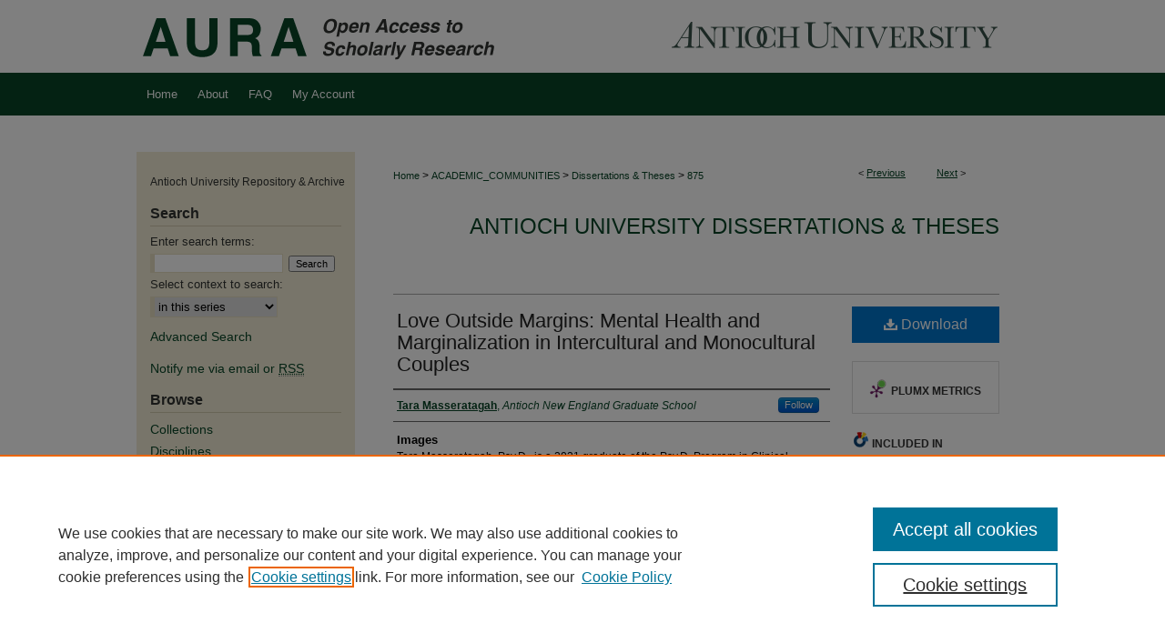

--- FILE ---
content_type: text/html; charset=UTF-8
request_url: https://aura.antioch.edu/etds/875/
body_size: 8070
content:

<!DOCTYPE html>
<html lang="en">
<head><!-- inj yui3-seed: --><script type='text/javascript' src='//cdnjs.cloudflare.com/ajax/libs/yui/3.6.0/yui/yui-min.js'></script><script type='text/javascript' src='//ajax.googleapis.com/ajax/libs/jquery/1.10.2/jquery.min.js'></script><!-- Adobe Analytics --><script type='text/javascript' src='https://assets.adobedtm.com/4a848ae9611a/d0e96722185b/launch-d525bb0064d8.min.js'></script><script type='text/javascript' src=/assets/nr_browser_production.js></script>

<!-- def.1 -->
<meta charset="utf-8">
<meta name="viewport" content="width=device-width">
<title>
"Love Outside Margins: Mental Health and Marginalization in Intercultur" by Tara Masseratagah
</title>


<!-- FILE article_meta-tags.inc --><!-- FILE: /srv/sequoia/main/data/assets/site/article_meta-tags.inc -->
<meta itemprop="name" content="Love Outside Margins: Mental Health and Marginalization in Intercultural and Monocultural Couples">
<meta property="og:title" content="Love Outside Margins: Mental Health and Marginalization in Intercultural and Monocultural Couples">
<meta name="twitter:title" content="Love Outside Margins: Mental Health and Marginalization in Intercultural and Monocultural Couples">
<meta property="article:author" content="Tara Masseratagah">
<meta name="author" content="Tara Masseratagah">
<meta name="robots" content="noodp, noydir">
<meta name="description" content="As the number of intercultural couples increases in North America, the impact of perceived marginalization of these relationships on the mental health of individuals is an area that requires continued clinical understanding. This quantitative study sought to explore how anxiety and depression levels in intercultural and monocultural couples are associated with levels of perceived marginalization. Qualitative follow-up questions were used to understand the varying reasons for marginalization and support between couples. One hundred twenty-four individual participants in romantic relationships took part in this study; of this, 64 were in monocultural relationships and 60 were in intercultural relationships. This study found significant positive associations between intercultural couples’ mental health (anxiety and depression) and societal and family marginalization. Significant positive associations were seen between monocultural couples’ mental health and social network and friend marginalization. This study supports the impact that perceived marginalization of one’s romantic relationship has on mental health, and highlights qualitative comments that show the similarities and differences between couples. Notably, there were similar elevated levels of anxiety and depression between both groups for this sample. This study has clinical implications for clinicians as they should be aware of how both the dominant culture and social networks of clients affect them. In combination, clinicians must have cultural humility without assuming the roots of stressors or mental health issues for a couple or individual.">
<meta itemprop="description" content="As the number of intercultural couples increases in North America, the impact of perceived marginalization of these relationships on the mental health of individuals is an area that requires continued clinical understanding. This quantitative study sought to explore how anxiety and depression levels in intercultural and monocultural couples are associated with levels of perceived marginalization. Qualitative follow-up questions were used to understand the varying reasons for marginalization and support between couples. One hundred twenty-four individual participants in romantic relationships took part in this study; of this, 64 were in monocultural relationships and 60 were in intercultural relationships. This study found significant positive associations between intercultural couples’ mental health (anxiety and depression) and societal and family marginalization. Significant positive associations were seen between monocultural couples’ mental health and social network and friend marginalization. This study supports the impact that perceived marginalization of one’s romantic relationship has on mental health, and highlights qualitative comments that show the similarities and differences between couples. Notably, there were similar elevated levels of anxiety and depression between both groups for this sample. This study has clinical implications for clinicians as they should be aware of how both the dominant culture and social networks of clients affect them. In combination, clinicians must have cultural humility without assuming the roots of stressors or mental health issues for a couple or individual.">
<meta name="twitter:description" content="As the number of intercultural couples increases in North America, the impact of perceived marginalization of these relationships on the mental health of individuals is an area that requires continued clinical understanding. This quantitative study sought to explore how anxiety and depression levels in intercultural and monocultural couples are associated with levels of perceived marginalization. Qualitative follow-up questions were used to understand the varying reasons for marginalization and support between couples. One hundred twenty-four individual participants in romantic relationships took part in this study; of this, 64 were in monocultural relationships and 60 were in intercultural relationships. This study found significant positive associations between intercultural couples’ mental health (anxiety and depression) and societal and family marginalization. Significant positive associations were seen between monocultural couples’ mental health and social network and friend marginalization. This study supports the impact that perceived marginalization of one’s romantic relationship has on mental health, and highlights qualitative comments that show the similarities and differences between couples. Notably, there were similar elevated levels of anxiety and depression between both groups for this sample. This study has clinical implications for clinicians as they should be aware of how both the dominant culture and social networks of clients affect them. In combination, clinicians must have cultural humility without assuming the roots of stressors or mental health issues for a couple or individual.">
<meta property="og:description" content="As the number of intercultural couples increases in North America, the impact of perceived marginalization of these relationships on the mental health of individuals is an area that requires continued clinical understanding. This quantitative study sought to explore how anxiety and depression levels in intercultural and monocultural couples are associated with levels of perceived marginalization. Qualitative follow-up questions were used to understand the varying reasons for marginalization and support between couples. One hundred twenty-four individual participants in romantic relationships took part in this study; of this, 64 were in monocultural relationships and 60 were in intercultural relationships. This study found significant positive associations between intercultural couples’ mental health (anxiety and depression) and societal and family marginalization. Significant positive associations were seen between monocultural couples’ mental health and social network and friend marginalization. This study supports the impact that perceived marginalization of one’s romantic relationship has on mental health, and highlights qualitative comments that show the similarities and differences between couples. Notably, there were similar elevated levels of anxiety and depression between both groups for this sample. This study has clinical implications for clinicians as they should be aware of how both the dominant culture and social networks of clients affect them. In combination, clinicians must have cultural humility without assuming the roots of stressors or mental health issues for a couple or individual.">
<meta name="keywords" content="perceived marginalization, intercultural couples, monocultural couples, anxiety, depression, society, social networks, pandemic, COVID-19">
<meta name="bepress_citation_series_title" content="Antioch University Dissertations &amp; Theses">
<meta name="bepress_citation_author" content="Masseratagah, Tara">
<meta name="bepress_citation_author_institution" content="Antioch New England Graduate School">
<meta name="bepress_citation_title" content="Love Outside Margins: Mental Health and Marginalization in Intercultural and Monocultural Couples">
<meta name="bepress_citation_date" content="2022">
<!-- FILE: /srv/sequoia/main/data/assets/site/ir_download_link.inc -->
<!-- FILE: /srv/sequoia/main/data/assets/site/article_meta-tags.inc (cont) -->
<meta name="bepress_citation_pdf_url" content="https://aura.antioch.edu/cgi/viewcontent.cgi?article=1888&amp;context=etds">
<meta name="bepress_citation_abstract_html_url" content="https://aura.antioch.edu/etds/875">
<meta name="bepress_citation_online_date" content="2022/8/18">
<meta name="viewport" content="width=device-width">
<!-- Additional Twitter data -->
<meta name="twitter:card" content="summary">
<!-- Additional Open Graph data -->
<meta property="og:type" content="article">
<meta property="og:url" content="https://aura.antioch.edu/etds/875">
<meta property="og:site_name" content="AURA - Antioch University Repository and Archive">




<!-- FILE: article_meta-tags.inc (cont) -->
<meta name="bepress_is_article_cover_page" content="1">


<!-- sh.1 -->
<link rel="stylesheet" href="/ir-style.css" type="text/css" media="screen">
<link rel="stylesheet" href="/ir-custom.css" type="text/css" media="screen">
<link rel="stylesheet" href="../ir-custom.css" type="text/css" media="screen">
<link rel="stylesheet" href="/ir-local.css" type="text/css" media="screen">
<link rel="stylesheet" href="../ir-local.css" type="text/css" media="screen">
<link rel="stylesheet" href="/ir-print.css" type="text/css" media="print">
<link type="text/css" rel="stylesheet" href="/assets/floatbox/floatbox.css">
<link rel="alternate" type="application/rss+xml" title="Site Feed" href="/recent.rss">
<link rel="shortcut icon" href="/favicon.ico" type="image/x-icon">
<!--[if IE]>
<link rel="stylesheet" href="/ir-ie.css" type="text/css" media="screen">
<![endif]-->

<!-- JS  -->
<script type="text/javascript" src="/assets/jsUtilities.js"></script>
<script type="text/javascript" src="/assets/footnoteLinks.js"></script>
<script type="text/javascript" src="/assets/scripts/yui-init.pack.js"></script>
<script type="text/javascript" src="/assets/scripts/bepress-init.debug.js"></script>
<script type="text/javascript" src="/assets/scripts/JumpListYUI.pack.js"></script>

<!-- end sh.1 -->




<script type="text/javascript">var pageData = {"page":{"environment":"prod","productName":"bpdg","language":"en","name":"ir_series:article","businessUnit":"els:rp:st"},"visitor":{}};</script>

</head>
<body id="geo-series">
<!-- FILE /srv/sequoia/main/data/aura.antioch.edu/assets/header.pregen --><!-- FILE: /srv/sequoia/main/data/assets/site/mobile_nav.inc --><!--[if !IE]>-->
<script src="/assets/scripts/dc-mobile/dc-responsive-nav.js"></script>

<header id="mobile-nav" class="nav-down device-fixed-height" style="visibility: hidden;">
  
  
  <nav class="nav-collapse">
    <ul>
      <li class="menu-item active device-fixed-width"><a href="https://aura.antioch.edu" title="Home" data-scroll >Home</a></li>
      <li class="menu-item device-fixed-width"><a href="https://aura.antioch.edu/do/search/advanced/" title="Search" data-scroll ><i class="icon-search"></i> Search</a></li>
      <li class="menu-item device-fixed-width"><a href="https://aura.antioch.edu/communities.html" title="Browse" data-scroll >Browse Collections</a></li>
      <li class="menu-item device-fixed-width"><a href="/cgi/myaccount.cgi?context=etds" title="My Account" data-scroll >My Account</a></li>
      <li class="menu-item device-fixed-width"><a href="https://aura.antioch.edu/about.html" title="About" data-scroll >About</a></li>
      <li class="menu-item device-fixed-width"><a href="https://network.bepress.com" title="Digital Commons Network" data-scroll ><img width="16" height="16" alt="DC Network" style="vertical-align:top;" src="/assets/md5images/8e240588cf8cd3a028768d4294acd7d3.png"> Digital Commons Network™</a></li>
    </ul>
  </nav>
</header>

<script src="/assets/scripts/dc-mobile/dc-mobile-nav.js"></script>
<!--<![endif]-->
<!-- FILE: /srv/sequoia/main/data/aura.antioch.edu/assets/header.pregen (cont) -->
<!-- FILE: /srv/sequoia/main/data/aura.antioch.edu/assets/ir_gtm.inc -->
<!-- Google Tag Manager -->
<noscript><iframe src="https://www.googletagmanager.com/ns.html?id=GTM-TX272W" height="0" width="0" style="display:none;visibility:hidden"></iframe></noscript>
<script>(function(w,d,s,l,i){w[l]=w[l]||[];w[l].push({'gtm.start':
new Date().getTime(),event:'gtm.js'});var f=d.getElementsByTagName(s)[0],
j=d.createElement(s),dl=l!='dataLayer'?'&l='+l:'';j.async=true;j.src=
'https://www.googletagmanager.com/gtm.js?id='+i+dl;f.parentNode.insertBefore(j,f);
})(window,document,'script','dataLayer','GTM-TX272W');</script>
<!-- End Google Tag Manager -->
<!-- FILE: /srv/sequoia/main/data/aura.antioch.edu/assets/header.pregen (cont) -->


<div id="antioch">
	<div id="container">
		<a href="#main" class="skiplink" accesskey="2" >Skip to main content</a>

					
			<div id="header">
				<a href="https://aura.antioch.edu" id="banner_link" title="AURA - Antioch University Repository and Archive" >
					<img id="banner_image" alt="AURA - Antioch University Repository and Archive" width='980' height='80' src="/assets/md5images/4d561e7678e8de7f9911f1fe63875b82.png">
				</a>	
				
					<a href="http://www.antioch.edu/" id="logo_link" title="Antioch University" >
						<img id="logo_image" alt="Antioch University" width='403' height='80' src="/assets/md5images/092d680ff9ebd7b23ef8e28c9c56bac5.png">
					</a>	
				
			</div>
					
			<div id="navigation">
				<!-- FILE: /srv/sequoia/main/data/assets/site/ir_navigation.inc --><div id="tabs" role="navigation" aria-label="Main"><ul><li id="tabone"><a href="https://aura.antioch.edu" title="Home" ><span>Home</span></a></li><li id="tabtwo"><a href="https://aura.antioch.edu/about.html" title="About" ><span>About</span></a></li><li id="tabthree"><a href="https://aura.antioch.edu/faq.html" title="FAQ" ><span>FAQ</span></a></li><li id="tabfour"><a href="https://aura.antioch.edu/cgi/myaccount.cgi?context=etds" title="My Account" ><span>My Account</span></a></li></ul></div>


<!-- FILE: /srv/sequoia/main/data/aura.antioch.edu/assets/header.pregen (cont) -->
			</div>
		

		<div id="wrapper">
			<div id="content">
				<div id="main" class="text">

<script type="text/javascript" src="/assets/floatbox/floatbox.js"></script>  
<!-- FILE: /srv/sequoia/main/data/assets/site/article_pager.inc -->

<div id="breadcrumb"><ul id="pager">

                
                 
<li>&lt; <a href="https://aura.antioch.edu/etds/878" class="ignore" >Previous</a></li>
        
        
        

                
                 
<li><a href="https://aura.antioch.edu/etds/904" class="ignore" >Next</a> &gt;</li>
        
        
        
<li>&nbsp;</li></ul><div class="crumbs"><!-- FILE: /srv/sequoia/main/data/assets/site/ir_breadcrumb.inc -->

<div class="crumbs" role="navigation" aria-label="Breadcrumb">
	<p>
	
	
			<a href="https://aura.antioch.edu" class="ignore" >Home</a>
	
	
	
	
	
	
	
	
	
	
	 <span aria-hidden="true">&gt;</span> 
		<a href="https://aura.antioch.edu/academic_communities" class="ignore" >ACADEMIC_COMMUNITIES</a>
	
	
	
	
	
	
	 <span aria-hidden="true">&gt;</span> 
		<a href="https://aura.antioch.edu/etds" class="ignore" >Dissertations & Theses</a>
	
	
	
	
	
	 <span aria-hidden="true">&gt;</span> 
		<a href="https://aura.antioch.edu/etds/875" class="ignore" aria-current="page" >875</a>
	
	
	
	</p>
</div>


<!-- FILE: /srv/sequoia/main/data/assets/site/article_pager.inc (cont) --></div>
</div>
<!-- FILE: /srv/sequoia/main/data/assets/site/ir_series/article/index.html (cont) -->
<!-- FILE: /srv/sequoia/main/data/assets/site/ir_series/article/article_info.inc --><!-- FILE: /srv/sequoia/main/data/assets/site/openurl.inc -->

























<!-- FILE: /srv/sequoia/main/data/assets/site/ir_series/article/article_info.inc (cont) -->
<!-- FILE: /srv/sequoia/main/data/assets/site/ir_download_link.inc -->









	
	
	
    
    
    
	
		
		
		
	
	
	
	
	
	

<!-- FILE: /srv/sequoia/main/data/assets/site/ir_series/article/article_info.inc (cont) -->
<!-- FILE: /srv/sequoia/main/data/assets/site/ir_series/article/ir_article_header.inc -->


<div id="series-header">
<!-- FILE: /srv/sequoia/main/data/assets/site/ir_series/ir_series_logo.inc -->



 






	
	
	
	
	
	
<!-- FILE: /srv/sequoia/main/data/assets/site/ir_series/article/ir_article_header.inc (cont) --><h2 id="series-title"><a href="https://aura.antioch.edu/etds" >Antioch University Dissertations & Theses</a></h2></div>
<div style="clear: both">&nbsp;</div>

<div id="sub">
<div id="alpha">
<!-- FILE: /srv/sequoia/main/data/assets/site/ir_series/article/article_info.inc (cont) --><div id='title' class='element'>
<h1><a href='https://aura.antioch.edu/cgi/viewcontent.cgi?article=1888&amp;context=etds'>Love Outside Margins: Mental Health and Marginalization in Intercultural and Monocultural Couples</a></h1>
</div>
<div class='clear'></div>
<div id='authors' class='element'>
<h2 class='visually-hidden'>Authors</h2>
<p class="author"><a href='https://aura.antioch.edu/do/search/?q=%28author%3A%22Tara%20Masseratagah%22%20AND%20-bp_author_id%3A%5B%2A%20TO%20%2A%5D%29%20OR%20bp_author_id%3A%28%222fec5283-4f02-48c1-bfcb-9926cb75bfa3%22%29&start=0&context=1839047'><strong>Tara Masseratagah</strong>, <em>Antioch New England Graduate School</em></a><a rel="nofollow" href="https://network.bepress.com/api/follow/subscribe?user=NTEyOWFiYjgzOTA4YzBkYw%3D%3D&amp;institution=OTFjYmQ0ODYxYjJhNWJlZA%3D%3D&amp;format=html" data-follow-set="user:NTEyOWFiYjgzOTA4YzBkYw== institution:OTFjYmQ0ODYxYjJhNWJlZA==" title="Follow Tara Masseratagah" class="btn followable">Follow</a><br />
</p></div>
<div class='clear'></div>
<div id='images' class='element'>
<h2 class='field-heading'>Images</h2>
<p>Tara Masseratagah, Psy.D., is a 2021 graduate of the Psy.D. Program in Clinical Psychology at Antioch University, New England</p>

<p>Dissertation Committee:</p>

<ul>
	<li>Karen Meteyer, PhD, Committee Chair</li>
	<li>Kate Evarts Rice, PsyD, Committee Member</li>
	<li>Jennifer McLean, PsyD, Committee Member</li>
</ul></p>
</div>
<div class='clear'></div>
<div id='keywords' class='element'>
<h2 class='field-heading'>Keywords</h2>
<p>perceived marginalization, intercultural couples, monocultural couples, anxiety, depression, society, social networks, pandemic, COVID-19</p>
</div>
<div class='clear'></div>
<div id='document_type' class='element'>
<h2 class='field-heading'>Document Type</h2>
<p>Dissertation</p>
</div>
<div class='clear'></div>
<div id='publication_date' class='element'>
<h2 class='field-heading'>Publication Date</h2>
<p>2022</p>
</div>
<div class='clear'></div>
<div id='abstract' class='element'>
<h2 class='field-heading'>Abstract</h2>
<p>As the number of intercultural couples increases in North America, the impact of perceived marginalization of these relationships on the mental health of individuals is an area that requires continued clinical understanding. This quantitative study sought to explore how anxiety and depression levels in intercultural and monocultural couples are associated with levels of perceived marginalization. Qualitative follow-up questions were used to understand the varying reasons for marginalization and support between couples. One hundred twenty-four individual participants in romantic relationships took part in this study; of this, 64 were in monocultural relationships and 60 were in intercultural relationships. This study found significant positive associations between intercultural couples’ mental health (anxiety and depression) and societal and family marginalization. Significant positive associations were seen between monocultural couples’ mental health and social network and friend marginalization. This study supports the impact that perceived marginalization of one’s romantic relationship has on mental health, and highlights qualitative comments that show the similarities and differences between couples. Notably, there were similar elevated levels of anxiety and depression between both groups for this sample. This study has clinical implications for clinicians as they should be aware of how both the dominant culture and social networks of clients affect them. In combination, clinicians must have cultural humility without assuming the roots of stressors or mental health issues for a couple or individual.</p>
</div>
<div class='clear'></div>
<div id='comments' class='element'>
<h2 class='field-heading'>Comments</h2>
<p><strong>Tara Masseratagah</strong></p>
<p><strong>ORCID Scholar ID# <a href="https://orcid.org/0000000203801853">0000-0002-0380-1853</a></strong></p>
</div>
<div class='clear'></div>
<div id='recommended_citation' class='element'>
<h2 class='field-heading'>Recommended Citation</h2>
<!-- FILE: /srv/sequoia/main/data/aura.antioch.edu/assets/ir_series/ir_citation.inc -->
  
<!-- Citation with authors --> 

<p>Masseratagah, T.
(2022). Love Outside Margins: Mental Health and Marginalization in Intercultural and Monocultural Couples.

<!-- Citation if no author named -->


    
    
        https://aura.antioch.edu/etds/875
    
</p><!-- FILE: /srv/sequoia/main/data/assets/site/ir_series/article/article_info.inc (cont) --></div>
<div class='clear'></div>
</div>
    </div>
    <div id='beta_7-3'>
<!-- FILE: /srv/sequoia/main/data/assets/site/info_box_7_3.inc --><!-- FILE: /srv/sequoia/main/data/assets/site/openurl.inc -->

























<!-- FILE: /srv/sequoia/main/data/assets/site/info_box_7_3.inc (cont) -->
<!-- FILE: /srv/sequoia/main/data/assets/site/ir_download_link.inc -->









	
	
	
    
    
    
	
		
		
		
	
	
	
	
	
	

<!-- FILE: /srv/sequoia/main/data/assets/site/info_box_7_3.inc (cont) -->


	<!-- FILE: /srv/sequoia/main/data/assets/site/info_box_download_button.inc --><div class="aside download-button">
      <a id="pdf" class="btn" href="https://aura.antioch.edu/cgi/viewcontent.cgi?article=1888&amp;context=etds" title="PDF (4.5&nbsp;MB) opens in new window" target="_blank" > 
    	<i class="icon-download-alt" aria-hidden="true"></i>
        Download
      </a>
</div>


<!-- FILE: /srv/sequoia/main/data/assets/site/info_box_7_3.inc (cont) -->
	<!-- FILE: /srv/sequoia/main/data/assets/site/info_box_embargo.inc -->
<!-- FILE: /srv/sequoia/main/data/assets/site/info_box_7_3.inc (cont) -->

<!-- FILE: /srv/sequoia/main/data/assets/site/info_box_custom_upper.inc -->
<!-- FILE: /srv/sequoia/main/data/assets/site/info_box_7_3.inc (cont) -->
<!-- FILE: /srv/sequoia/main/data/assets/site/info_box_openurl.inc -->
<!-- FILE: /srv/sequoia/main/data/assets/site/info_box_7_3.inc (cont) -->

<!-- FILE: /srv/sequoia/main/data/assets/site/info_box_article_metrics.inc -->






<div id="article-stats" class="aside hidden">

    <p class="article-downloads-wrapper hidden"><span id="article-downloads"></span> DOWNLOADS</p>
    <p class="article-stats-date hidden">Since August 18, 2022</p>

    <p class="article-plum-metrics">
        <a href="https://plu.mx/plum/a/?repo_url=https://aura.antioch.edu/etds/875" class="plumx-plum-print-popup plum-bigben-theme" data-badge="true" data-hide-when-empty="true" ></a>
    </p>
</div>
<script type="text/javascript" src="//cdn.plu.mx/widget-popup.js"></script>





<!-- Article Download Counts -->
<script type="text/javascript" src="/assets/scripts/article-downloads.pack.js"></script>
<script type="text/javascript">
    insertDownloads(30864668);
</script>


<!-- Add border to Plum badge & download counts when visible -->
<script>
// bind to event when PlumX widget loads
jQuery('body').bind('plum:widget-load', function(e){
// if Plum badge is visible
  if (jQuery('.PlumX-Popup').length) {
// remove 'hidden' class
  jQuery('#article-stats').removeClass('hidden');
  jQuery('.article-stats-date').addClass('plum-border');
  }
});
// bind to event when page loads
jQuery(window).bind('load',function(e){
// if DC downloads are visible
  if (jQuery('#article-downloads').text().length > 0) {
// add border to aside
  jQuery('#article-stats').removeClass('hidden');
  }
});
</script>



<!-- Adobe Analytics: Download Click Tracker -->
<script>

$(function() {

  // Download button click event tracker for PDFs
  $(".aside.download-button").on("click", "a#pdf", function(event) {
    pageDataTracker.trackEvent('navigationClick', {
      link: {
          location: 'aside download-button',
          name: 'pdf'
      }
    });
  });

  // Download button click event tracker for native files
  $(".aside.download-button").on("click", "a#native", function(event) {
    pageDataTracker.trackEvent('navigationClick', {
        link: {
            location: 'aside download-button',
            name: 'native'
        }
     });
  });

});

</script>
<!-- FILE: /srv/sequoia/main/data/assets/site/info_box_7_3.inc (cont) -->



	<!-- FILE: /srv/sequoia/main/data/assets/site/info_box_disciplines.inc -->




	





	<div id="beta-disciplines" class="aside">
		<h4>Included in</h4>
	<p>
		
				
				
					<a href="https://network.bepress.com/hgg/discipline/406" title="Clinical Psychology Commons" >Clinical Psychology Commons</a>, 
				
			
		
				
					<a href="https://network.bepress.com/hgg/discipline/711" title="Psychiatric and Mental Health Commons" >Psychiatric and Mental Health Commons</a>
				
				
			
		
	</p>
	</div>



<!-- FILE: /srv/sequoia/main/data/assets/site/info_box_7_3.inc (cont) -->

<!-- FILE: /srv/sequoia/main/data/assets/site/bookmark_widget.inc -->

<div id="share" class="aside">
<h2>Share</h2>
	
	<div class="a2a_kit a2a_kit_size_24 a2a_default_style">
    	<a class="a2a_button_facebook"></a>
    	<a class="a2a_button_linkedin"></a>
		<a class="a2a_button_whatsapp"></a>
		<a class="a2a_button_email"></a>
    	<a class="a2a_dd"></a>
    	<script async src="https://static.addtoany.com/menu/page.js"></script>
	</div>
</div>

<!-- FILE: /srv/sequoia/main/data/assets/site/info_box_7_3.inc (cont) -->
<!-- FILE: /srv/sequoia/main/data/assets/site/info_box_geolocate.inc --><!-- FILE: /srv/sequoia/main/data/assets/site/ir_geolocate_enabled_and_displayed.inc -->

<!-- FILE: /srv/sequoia/main/data/assets/site/info_box_geolocate.inc (cont) -->

<!-- FILE: /srv/sequoia/main/data/assets/site/info_box_7_3.inc (cont) -->

	<!-- FILE: /srv/sequoia/main/data/assets/site/zotero_coins.inc -->

<span class="Z3988" title="ctx_ver=Z39.88-2004&amp;rft_val_fmt=info%3Aofi%2Ffmt%3Akev%3Amtx%3Ajournal&amp;rft_id=https%3A%2F%2Faura.antioch.edu%2Fetds%2F875&amp;rft.atitle=Love%20Outside%20Margins%3A%20Mental%20Health%20and%20Marginalization%20in%20Intercultural%20and%20Monocultural%20Couples&amp;rft.aufirst=Tara&amp;rft.aulast=Masseratagah&amp;rft.jtitle=Antioch%20University%20Dissertations%20%26%20Theses&amp;rft.date=2022-01-01">COinS</span>
<!-- FILE: /srv/sequoia/main/data/assets/site/info_box_7_3.inc (cont) -->

<!-- FILE: /srv/sequoia/main/data/assets/site/info_box_custom_lower.inc -->
<!-- FILE: /srv/sequoia/main/data/assets/site/info_box_7_3.inc (cont) -->
<!-- FILE: /srv/sequoia/main/data/assets/site/ir_series/article/article_info.inc (cont) --></div>

<div class='clear'>&nbsp;</div>
<!-- FILE: /srv/sequoia/main/data/journals/aura.antioch.edu/etds/assets/article/ir_article_custom_fields.inc --><div id='custom-fields'>

</div>


<!-- FILE: /srv/sequoia/main/data/assets/site/ir_series/article/article_info.inc (cont) -->

<!-- FILE: /srv/sequoia/main/data/assets/site/ir_series/article/index.html (cont) -->
<!-- FILE /srv/sequoia/main/data/assets/site/footer.pregen --></div>
	<div class="verticalalign">&nbsp;</div>
	<div class="clear">&nbsp;</div>

</div>

	<div id="sidebar" role="complementary">
	<!-- FILE: /srv/sequoia/main/data/assets/site/ir_sidebar_7_8.inc -->

	<!-- FILE: /srv/sequoia/main/data/assets/site/ir_sidebar_sort_sba.inc --><!-- FILE: /srv/sequoia/main/data/aura.antioch.edu/assets/ir_sidebar_custom_upper_7_8.inc -->

<p>Antioch University Repository & Archive</p><!-- FILE: /srv/sequoia/main/data/assets/site/ir_sidebar_sort_sba.inc (cont) -->
<!-- FILE: /srv/sequoia/main/data/assets/site/ir_sidebar_search_7_8.inc --><h2>Search</h2>


	
<form method='get' action='https://aura.antioch.edu/do/search/' id="sidebar-search">
	<label for="search" accesskey="4">
		Enter search terms:
	</label>
		<div>
			<span class="border">
				<input type="text" name='q' class="search" id="search">
			</span> 
			<input type="submit" value="Search" class="searchbutton" style="font-size:11px;">
		</div>
	<label for="context">
		Select context to search:
	</label> 
		<div>
			<span class="border">
				<select name="fq" id="context">
					
					
						<option value='virtual_ancestor_link:"https://aura.antioch.edu/etds"'>in this series</option>
					
					
					
					<option value='virtual_ancestor_link:"https://aura.antioch.edu"'>in this repository</option>
					<option value='virtual_ancestor_link:"http:/"'>across all repositories</option>
				</select>
			</span>
		</div>
</form>

<p class="advanced">
	
	
		<a href="https://aura.antioch.edu/do/search/advanced/?fq=virtual_ancestor_link:%22https://aura.antioch.edu/etds%22" >
			Advanced Search
		</a>
	
</p>
<!-- FILE: /srv/sequoia/main/data/assets/site/ir_sidebar_sort_sba.inc (cont) -->
<!-- FILE: /srv/sequoia/main/data/assets/site/ir_sidebar_notify_7_8.inc -->


	<ul id="side-notify">
		<li class="notify">
			<a href="https://aura.antioch.edu/etds/announcements.html" title="Email or RSS Notifications" >
				Notify me via email or <acronym title="Really Simple Syndication">RSS</acronym>
			</a>
		</li>
	</ul>



<!-- FILE: /srv/sequoia/main/data/assets/site/urc_badge.inc -->






<!-- FILE: /srv/sequoia/main/data/assets/site/ir_sidebar_notify_7_8.inc (cont) -->

<!-- FILE: /srv/sequoia/main/data/assets/site/ir_sidebar_sort_sba.inc (cont) -->
<!-- FILE: /srv/sequoia/main/data/assets/site/ir_sidebar_custom_middle_7_8.inc --><!-- FILE: /srv/sequoia/main/data/assets/site/ir_sidebar_sort_sba.inc (cont) -->
<!-- FILE: /srv/sequoia/main/data/assets/site/ir_sidebar_browse.inc --><h2>Browse</h2>
<ul id="side-browse">


<li class="collections"><a href="https://aura.antioch.edu/communities.html" title="Browse by Collections" >Collections</a></li>
<li class="discipline-browser"><a href="https://aura.antioch.edu/do/discipline_browser/disciplines" title="Browse by Disciplines" >Disciplines</a></li>
<li class="author"><a href="https://aura.antioch.edu/authors.html" title="Browse by Author" >Authors</a></li>


</ul>
<!-- FILE: /srv/sequoia/main/data/assets/site/ir_sidebar_sort_sba.inc (cont) -->
<!-- FILE: /srv/sequoia/main/data/assets/site/ir_sidebar_author_7_8.inc -->






	<ul id="side-author">
		<li class="faq">
			<a href="https://aura.antioch.edu/faq.html" title="Author FAQ" >
				Author FAQ
			</a>
		</li>
		
		
		
	</ul>


<!-- FILE: /srv/sequoia/main/data/assets/site/ir_sidebar_sort_sba.inc (cont) -->
<!-- FILE: /srv/sequoia/main/data/assets/site/ir_sidebar_custom_lower_7_8.inc --><!-- FILE: /srv/sequoia/main/data/assets/site/ir_sidebar_homepage_links_7_8.inc -->

<!-- FILE: /srv/sequoia/main/data/assets/site/ir_sidebar_custom_lower_7_8.inc (cont) -->
	



<!-- FILE: /srv/sequoia/main/data/assets/site/ir_sidebar_sort_sba.inc (cont) -->
<!-- FILE: /srv/sequoia/main/data/assets/site/ir_sidebar_sw_links_7_8.inc -->

	
		
	


	<!-- FILE: /srv/sequoia/main/data/assets/site/ir_sidebar_sort_sba.inc (cont) -->

<!-- FILE: /srv/sequoia/main/data/assets/site/ir_sidebar_geolocate.inc --><!-- FILE: /srv/sequoia/main/data/assets/site/ir_geolocate_enabled_and_displayed.inc -->

<!-- FILE: /srv/sequoia/main/data/assets/site/ir_sidebar_geolocate.inc (cont) -->

<!-- FILE: /srv/sequoia/main/data/assets/site/ir_sidebar_sort_sba.inc (cont) -->
<!-- FILE: /srv/sequoia/main/data/aura.antioch.edu/assets/ir_sidebar_custom_lowest_7_8.inc -->



<p>AURA provided by Antioch University Libraries</p><!-- FILE: /srv/sequoia/main/data/assets/site/ir_sidebar_sort_sba.inc (cont) -->
<!-- FILE: /srv/sequoia/main/data/assets/site/ir_sidebar_7_8.inc (cont) -->

		



<!-- FILE: /srv/sequoia/main/data/assets/site/footer.pregen (cont) -->
	<div class="verticalalign">&nbsp;</div>
	</div>

</div>

<!-- FILE: /srv/sequoia/main/data/assets/site/ir_footer_content.inc --><div id="footer" role="contentinfo">
	
	
	<!-- FILE: /srv/sequoia/main/data/assets/site/ir_bepress_logo.inc --><div id="bepress">

<a href="https://www.elsevier.com/solutions/digital-commons" title="Elsevier - Digital Commons" >
	<em>Elsevier - Digital Commons</em>
</a>

</div>
<!-- FILE: /srv/sequoia/main/data/assets/site/ir_footer_content.inc (cont) -->
	<p>
		<a href="https://aura.antioch.edu" title="Home page" accesskey="1" >Home</a> | 
		<a href="https://aura.antioch.edu/about.html" title="About" >About</a> | 
		<a href="https://aura.antioch.edu/faq.html" title="FAQ" >FAQ</a> | 
		<a href="/cgi/myaccount.cgi?context=etds" title="My Account Page" accesskey="3" >My Account</a> | 
		<a href="https://aura.antioch.edu/accessibility.html" title="Accessibility Statement" accesskey="0" >Accessibility Statement</a>
	</p>
	<p>
	
	
		<a class="secondary-link" href="https://www.elsevier.com/legal/privacy-policy" title="Privacy Policy" >Privacy</a>
	
		<a class="secondary-link" href="https://www.elsevier.com/legal/elsevier-website-terms-and-conditions" title="Copyright Policy" >Copyright</a>	
	</p> 
	
</div>

<!-- FILE: /srv/sequoia/main/data/assets/site/footer.pregen (cont) -->

</div>
</div>

<!-- FILE: /srv/sequoia/main/data/aura.antioch.edu/assets/ir_analytics.inc --><!-- FILE: /srv/sequoia/main/data/assets/site/footer.pregen (cont) -->

<script type='text/javascript' src='/assets/scripts/bpbootstrap-20160726.pack.js'></script><script type='text/javascript'>BPBootstrap.init({appendCookie:''})</script></body></html>


--- FILE ---
content_type: text/css
request_url: https://aura.antioch.edu/ir-local.css
body_size: 2604
content:
/* -----------------------------------------------
bepress IR local stylesheet.
Author:   Jami Wardlow
Version:  Jan 2020
PLEASE SAVE THIS FILE LOCALLY!
----------------------------------------------- */

/* ---------------- Meta Elements ---------------- */

	/* --- Meta styles and background --- */

body {
	font: normal 12px/1.5 Arial, "Helvetica Neue", Helvetica, sans-serif;  /* should be medium except when fitting into a fixed container */
	background: #fff url(assets/md5images/679745fdca38a92c25db4f7052da7250.gif) repeat-x left top;
}

#antioch { background: url(assets/md5images/2649c3bfa16c0c98860ac859bdda70c3.gif) repeat-x left bottom; }

/* ---------------- Header ---------------- */

#antioch #header {
	position: relative;  /* needed for logo positioning */
	height: auto !important; /* !important overrides mbl styling */
}

#antioch #banner_image {
	display: block; /* removes descender of inline element */
	width: 980px; /* not necessary if image is sized correctly */
	height: auto !important;  /* avoids warping improperly sized header image / SUP-19994 */
}

	/* --- Logo --- */

#antioch #logo_image {
	position: absolute !important; /* !important overrides mbl styling */
	top: 0;
	right: 0;
	width: 41.122449% !important;  /* 403 / 980 */
	height: auto !important; /* !important avoids DC assigning incorrect height to logo image */
}

#antioch #header a#banner_link:focus img,
#antioch #header a#logo_link:focus img {
    outline: 1px dotted #084527;
}

/* ---------------- Navigation ---------------- */

#antioch #navigation { margin-bottom: 40px; }

#antioch #navigation,
#antioch #navigation #tabs {
	height: 47px;
	/*overflow: hidden; have seen issues with tabs extending below nav container */
	white-space: nowrap;
}

#antioch #navigation #tabs,
#antioch #navigation #tabs ul,
#antioch #navigation #tabs ul li {
	padding: 0;
	margin: 0;
}

#antioch #navigation #tabs,
#antioch #navigation #tabs ul {
	display: flex;
	justify-content: flex-start; /* "flex-start" for left-aligned tabs, change to "flex-end" for right-aligned tabs, "center" for centered */
	width: 100%;
}

#antioch #navigation #tabs a {
	font: normal 13px Arial, "Helvetica Neue", Helvetica, sans-serif;
	display: block;
	/*width: auto !important; fixes "my account" not fitting in container on page load (does it tho?)*/
	height: 47px;
	line-height: 47px;
	color: #fff;
	background-color: transparent;
	padding: 0 11px;
	margin: 0;
	border: 0;
}

#antioch #navigation #tabs a:hover,
#antioch #navigation #tabs a:active,
#antioch #navigation #tabs a:focus {
	text-decoration: underline;
}

/* ---------------- Sidebar ---------------- */

#antioch #sidebar {
	background: #f2ecd6;
	padding-top: 3px;
}

#antioch #sidebar p { color: #303331; }

#antioch #sidebar p:first-of-type { margin-bottom: 15px; }

#antioch #sidebar p:last-of-type {
	font-size: 14px;
	line-height: 1.5;
}

#antioch #sidebar h2 {
	font: bold 16px Arial, "Helvetica Neue", Helvetica, sans-serif;
	color: #303331;
	background: transparent;
	width: 210px;
	text-indent: 0;
	padding: 0 0 4px;
    margin: 0 0 0 15px;
    border-top: 0;
	border-bottom: 1px solid #d1c9ad;
}

#antioch #sidebar a {
	font: normal 14px Arial, "Helvetica Neue", Helvetica, sans-serif;
	color: #084527;
	text-decoration: none;
}

#antioch #sidebar a:hover,
#antioch #sidebar a:active,
#antioch #sidebar a:focus {
	background: transparent;
	text-decoration: underline;
}

#antioch #sidebar #sidebar-search label {
	font: normal 13px Arial, "Helvetica Neue", Helvetica, sans-serif;
	color: #303331;
}

#antioch #sidebar #sidebar-search {
	margin-top: 8px;
	padding-left: 15px;
}

#antioch #sidebar #sidebar-search span.border { background: transparent; }

.searchbutton { cursor: pointer; } /* best practice, should move to ir-layout.css */

#antioch #side-author { display: none; }

/* ---------------- Main Content ---------------- */

/* this has been creating a gap on top of full-width homepage images. trying to figure out if it's actually necessary for any reason */
/* #antioch #content { padding-top: 16px; } */

	/* Sticky Footer */

#antioch #content { /* calculates 100% viewport height - (total heights of header, navigation and footer) */
	min-height: calc(100vh - 220px);
}
	/* --- Breadcrumbs --- */

#antioch #main.text div.crumbs a:link,
#antioch #main.text div.crumbs a:visited {
	text-decoration: none;
	color: #084527;
}

#antioch #main.text div.crumbs a:hover,
#antioch #main.text div.crumbs a:active,
#antioch #main.text div.crumbs a:focus {
	text-decoration: underline;
	color: #000;
}

#antioch #dcn-home > #homepage-intro { margin: 15px 0; }

	/* adds space under full-width main-content image */

#antioch #home-page-banner { margin-bottom: 16px; }

	/* --- Headers --- */

#antioch #dcn-home > h2 { font: bold 26px Arial, "Helvetica Neue", Helvetica, sans-serif; }

h3 {
	margin: 0;
	text-decoration: underline;
}

/* FF, IE, Chrome take parent element's color as text-decoration-color (black, usually) */
#dcn-home #cover-browse h3 { color: #084527; }

#antioch #dcn-home #cover-browse h3 a {
	font: 400 16px/1.6 Arial, "Helvetica Neue", Helvetica, sans-serif;
	text-decoration: none;
}

#antioch #dcn-home #cover-browse h3 a:hover,
#antioch #dcn-home #cover-browse h3 a:focus,
#antioch #dcn-home #cover-browse h3 a:active {
	text-decoration: underline;
}

	/* --- Links --- */

#antioch #main.text a:link,
#antioch #main.text a:visited {
	color: #084527; /* declared for #network-icon text */
}

#antioch #main.text a:hover,
#antioch #main.text a:active,
#antioch #main.text a:focus {
	color: #000;
	text-decoration: underline;
}

	/* PotD / Top DL widgets */

#antioch #dcn-home .box.aag h2,
#antioch #dcn-home .box.potd h2 {
	font: bold 22px Arial, "Helvetica Neue", Helvetica, sans-serif;
	width: 267px;
	border-bottom: 1px solid #cdcdcd;
	margin: 0;
}

#antioch #main.text .box a:link,
#antioch #main.text .box a:visited {
	background: none;
	font: bold 14px Arial, "Helvetica Neue", Helvetica, sans-serif;
	text-decoration: none;
	border-bottom: 1px solid #cdcdcd;
}

#antioch #main.text .box a:hover,
#antioch #main.text .box a:active,
#antioch #main.text .box a:focus {
	text-decoration: underline;
}

	/* article-level text // default values 12px/13px */

#alpha .element p, #custom-fields .element p { font-size: 12px; }

#alpha .element h4, #custom-fields .element h4 { font-size: 13px; }

/* ---------------- Footer ---------------- */

#antioch #footer,
#antioch #bepress a {
	height: 93px;
	background-color: #084527;
}

#bepress a:focus { outline: 1px dotted #fff; }

#antioch #footer p,
#antioch #footer p a {
	font: normal 12px/2 Arial, "Helvetica Neue", Helvetica, sans-serif;
	color: #fff;
	text-decoration: none;
}

#antioch #footer p:first-of-type { padding-top: 18px; }

#antioch #footer p a:hover,
#antioch #footer p a:active,
#antioch #footer p a:focus {
	text-decoration: underline;
}

/* ---------------- Miscellaneous fixes ---------------- */

	/* Remove gap under search pages for full-width footers */

.legacy #antioch #wrapper:after { content: none; }

	/* --- Browse Authors accessibility fix (CSFR-2684) --- */

#antioch #main.text .authorbrowser p.letters a:hover,
#antioch #main.text .authorbrowser p.letters a:focus {
   background: url(/assets/azMe.jpg) bottom center no-repeat;
   color: #fff;
}

/* ---------------- Mobile ---------------- */

.mbl #antioch #header,
.mbl #antioch #header a img,
.mbl #antioch #navigation {
	width: 100% !important;
}

.mbl #antioch #header #logo_image {
	position: absolute !important; /* !important overrides mbl styling */
	top: 0;
	right: 0;
	width: 41.122449% !important;  /* 403 / 980 */
	height: auto !important; /* !important avoides DC assigning incorrect height to logo image */
}

	/* fixes invisible space above header */

header#mobile-nav { 
    font-size: 0;
    line-height: 0;
}

	/* fixes bullet underline for Browse Research and Scholarship links */

.mbl #main #cover-browse h3 { text-decoration: none; }

	/* stacks headings and spans in .box */

.mbl #antioch #dcn-home .box.aag h2,
.mbl #antioch #dcn-home .box.potd h2 {
	width: 100%;
}
	
.mbl #dcn-home .box.aag span,
.mbl #dcn-home .box.potd span {
    display: block;
}

